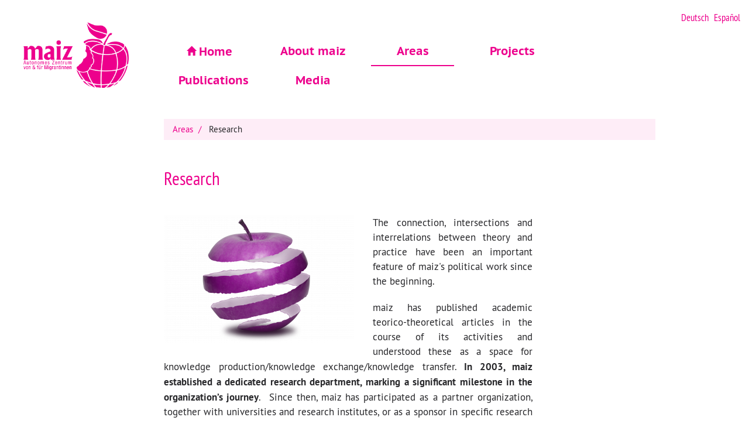

--- FILE ---
content_type: text/html; charset=UTF-8
request_url: http://maiz.at/en/areas/research
body_size: 7069
content:
<!DOCTYPE html>
<html  lang="en" dir="ltr" prefix="content: http://purl.org/rss/1.0/modules/content/  dc: http://purl.org/dc/terms/  foaf: http://xmlns.com/foaf/0.1/  og: http://ogp.me/ns#  rdfs: http://www.w3.org/2000/01/rdf-schema#  schema: http://schema.org/  sioc: http://rdfs.org/sioc/ns#  sioct: http://rdfs.org/sioc/types#  skos: http://www.w3.org/2004/02/skos/core#  xsd: http://www.w3.org/2001/XMLSchema# ">
  <head>
    <meta charset="utf-8" />
<meta name="title" content="Research | Drupal" />
<meta name="description" content="The connection, intersections and interrelations between theory and practice have been an important feature of maiz&#039;s political work since the beginning." />
<meta name="Generator" content="Drupal 8 (https://www.drupal.org)" />
<meta name="MobileOptimized" content="width" />
<meta name="HandheldFriendly" content="true" />
<meta name="viewport" content="width=device-width, initial-scale=1.0" />
<link rel="alternate" hreflang="de" href="http://maiz.at/de/bereiche/maiz-forschung" />
<link rel="alternate" hreflang="en" href="http://maiz.at/en/areas/research" />
<link rel="alternate" hreflang="es" href="http://maiz.at/es/areas/investigacion" />
<link rel="alternate" hreflang="de-ls" href="http://maiz.at/de-ls/node/19" />
<link rel="shortcut icon" href="/sites/default/files/maiz_favicon_0.ico" type="image/vnd.microsoft.icon" />
<link rel="canonical" href="/en/areas/research" />
<link rel="shortlink" href="/en/node/19" />
<link rel="revision" href="/en/areas/research" />

    <title>Research | Drupal</title>
    <link rel="stylesheet" href="/core/modules/system/css/components/align.module.css?t1yqru" media="all" />
<link rel="stylesheet" href="/core/modules/system/css/components/fieldgroup.module.css?t1yqru" media="all" />
<link rel="stylesheet" href="/core/modules/system/css/components/container-inline.module.css?t1yqru" media="all" />
<link rel="stylesheet" href="/core/modules/system/css/components/clearfix.module.css?t1yqru" media="all" />
<link rel="stylesheet" href="/core/modules/system/css/components/details.module.css?t1yqru" media="all" />
<link rel="stylesheet" href="/core/modules/system/css/components/hidden.module.css?t1yqru" media="all" />
<link rel="stylesheet" href="/core/modules/system/css/components/item-list.module.css?t1yqru" media="all" />
<link rel="stylesheet" href="/core/modules/system/css/components/js.module.css?t1yqru" media="all" />
<link rel="stylesheet" href="/core/modules/system/css/components/nowrap.module.css?t1yqru" media="all" />
<link rel="stylesheet" href="/core/modules/system/css/components/position-container.module.css?t1yqru" media="all" />
<link rel="stylesheet" href="/core/modules/system/css/components/progress.module.css?t1yqru" media="all" />
<link rel="stylesheet" href="/core/modules/system/css/components/reset-appearance.module.css?t1yqru" media="all" />
<link rel="stylesheet" href="/core/modules/system/css/components/resize.module.css?t1yqru" media="all" />
<link rel="stylesheet" href="/core/modules/system/css/components/sticky-header.module.css?t1yqru" media="all" />
<link rel="stylesheet" href="/core/modules/system/css/components/system-status-counter.css?t1yqru" media="all" />
<link rel="stylesheet" href="/core/modules/system/css/components/system-status-report-counters.css?t1yqru" media="all" />
<link rel="stylesheet" href="/core/modules/system/css/components/system-status-report-general-info.css?t1yqru" media="all" />
<link rel="stylesheet" href="/core/modules/system/css/components/tablesort.module.css?t1yqru" media="all" />
<link rel="stylesheet" href="/core/modules/system/css/components/tree-child.module.css?t1yqru" media="all" />
<link rel="stylesheet" href="/themes/maiz_bs/css/style.css?t1yqru" media="all" />
<link rel="stylesheet" href="/themes/maiz_bs/css/fonts.css?t1yqru" media="all" />

    
<!--[if lte IE 8]>
<script src="/core/assets/vendor/html5shiv/html5shiv.min.js?v=3.7.3"></script>
<![endif]-->

  </head>
  <body class="path-node page-node-type-page has-glyphicons">
    <a href="#main-content" class="visually-hidden focusable skip-link">
      Skip to main content
    </a>
    
      <div class="dialog-off-canvas-main-canvas" data-off-canvas-main-canvas>
              <header class="navbar navbar-default container" id="navbar" role="banner">
            <div class="navbar-header">
          <div class="region region-navigation">
    <section class="language-switcher-language-url block block-language block-language-blocklanguage-interface clearfix" id="block-maiz-bs-sprachumschalter" role="navigation">
  
    

      <ul class="links"><li hreflang="de" data-drupal-link-system-path="node/19" class="de"><a href="/de/bereiche/maiz-forschung" class="language-link" hreflang="de" data-drupal-link-system-path="node/19">Deutsch</a></li><li hreflang="en" data-drupal-link-system-path="node/19" class="en is-active"><a href="/en/areas/research" class="language-link is-active" hreflang="en" data-drupal-link-system-path="node/19">English</a></li><li hreflang="es" data-drupal-link-system-path="node/19" class="es"><a href="/es/areas/investigacion" class="language-link" hreflang="es" data-drupal-link-system-path="node/19">Español</a></li><li hreflang="de-ls" data-drupal-link-system-path="node/19" class="de-ls"><a href="/de-ls/node/19" class="language-link" hreflang="de-ls" data-drupal-link-system-path="node/19">Deutsch Leichte Sprache</a></li></ul>
  </section>

      <a class="logo navbar-btn pull-left" href="/en" title="Home" rel="home">
      <img src="/sites/default/files/maiz_logo-03_rosa_transparent.png" alt="Home" />
    </a>
      
  </div>

                          <button type="button" class="navbar-toggle" data-toggle="collapse" data-target="#navbar-collapse">
            <span class="sr-only">Toggle navigation</span>
            <span class="icon-bar"></span>
            <span class="icon-bar"></span>
            <span class="icon-bar"></span>
          </button>
              </div>

                    <div id="navbar-collapse" class="navbar-collapse collapse">
            <div class="region region-navigation-collapsible">
    <nav role="navigation" aria-labelledby="block-hauptnavigation-7-menu" id="block-hauptnavigation-7">
            
  <h2 class="visually-hidden" id="block-hauptnavigation-7-menu">Hauptnavigation exp</h2>
  

        
              <ul class="menu nav">
              <li>

	                <a href="/en" class="glyphicon glyphicon-home" data-drupal-link-system-path="&lt;front&gt;">Home</a>
	
              </li>
          <li>

	                <a href="/en/maiz" data-drupal-link-system-path="node/4">About maiz</a>
	
                                <ul class="submenu">
              <li>

	                <a href="/en/maiz/team" class="glyphicon glyphicon-home" data-drupal-link-system-path="node/1222">Team</a>
	
              </li>
          <li>

	                <a href="/en/maiz/principles" title="Principles" data-drupal-link-system-path="node/1654">Principles</a>
	
              </li>
          <li>

	                <a href="/en/maiz/history" data-drupal-link-system-path="node/1221">History</a>
	
              </li>
        </ul>
  
              </li>
          <li>

	                <a href="/en/areas" data-drupal-link-system-path="node/15">Areas</a>
	
                                <ul class="submenu">
              <li>

	                <a href="/en/areas/counseling" class="glyphicon glyphicon-home" data-drupal-link-system-path="node/27">Counseling</a>
	
              </li>
          <li>

	                <a href="/en/areas/maiz-sex-work" data-drupal-link-system-path="node/1528">Sex &amp; Work</a>
	
              </li>
          <li>

	                <a href="/en/areas/culture" data-drupal-link-system-path="node/20">Culture</a>
	
              </li>
          <li>

	                <a href="/en/areas/youth" data-drupal-link-system-path="node/1081">Youth</a>
	
              </li>
          <li>

	                <a href="/en/areas/education" data-drupal-link-system-path="node/16">Education</a>
	
              </li>
          <li>

	                <a href="/en/areas/research" data-drupal-link-system-path="node/19" class="is-active">Research</a>
	
              </li>
        </ul>
  
              </li>
          <li>

	                <a href="/en/projekte" data-drupal-link-system-path="projekte">Projects</a>
	
              </li>
          <li>

	                <a href="/en/publikationen" data-drupal-link-system-path="node/34">Publications</a>
	
                                <ul class="submenu">
              <li>

	                <a href="/en/publikationen/cupiditas" class="glyphicon glyphicon-home" data-drupal-link-system-path="publikationen/cupiditas">Cupiditas</a>
	
              </li>
          <li>

	                <a href="/en/publikationen/migrazine" data-drupal-link-system-path="node/64">Migrazine</a>
	
              </li>
          <li>

	                <a href="/en/publikationen/maizone" data-drupal-link-system-path="publikationen/maizone">Maizone</a>
	
              </li>
          <li>

	                <a href="/en/publikationen/jahresberichte" data-drupal-link-system-path="publikationen/jahresberichte">Jahresberichte</a>
	
              </li>
          <li>

	                <a href="/en/publikationen/von-maiz" data-drupal-link-system-path="publikationen/von-maiz">Texts by maiz</a>
	
              </li>
          <li>

	                <a href="/en/publikationen/ueber-maiz" data-drupal-link-system-path="publikationen/ueber-maiz">Texts about maiz</a>
	
              </li>
        </ul>
  
              </li>
          <li>

	                <a href="/en/medien" data-drupal-link-system-path="node/1302">Media</a>
	
                                <ul class="submenu">
              <li>

	                <a href="/en/medien/audio" class="glyphicon glyphicon-home" data-drupal-link-system-path="medien/audio">Audio</a>
	
              </li>
          <li>

	                <a href="/en/medien/video" data-drupal-link-system-path="medien/video">Video</a>
	
              </li>
          <li>

	                <a href="/en/medien/fotogalerie" data-drupal-link-system-path="medien/fotogalerie">Gallery</a>
	
              </li>
          <li>

	                <a href="/en/medien/newsletter" data-drupal-link-system-path="medien/newsletter">Newsletter</a>
	
              </li>
        </ul>
  
              </li>
        </ul>
  


  </nav>

  </div>

        </div>
                </header>
  
  <div role="main" class="main-container container js-quickedit-main-content">
    <div class="row">

                              <div class="col-sm-12" role="heading">
              <div class="region region-header">
        <ol class="breadcrumb">
          <li >
                  <a href="/en/areas">Areas</a>
              </li>
          <li  class="active">
                  Research
              </li>
      </ol>



  </div>

          </div>
              
            
                  <section class="col-sm-8">

                
                
                
                                      
                  
                          <a id="main-content"></a>
            <div class="region region-content">
        <h1 class="page-header"><span property="schema:name">Research</span>
</h1>

  <article data-history-node-id="19" role="article" about="/en/areas/research" typeof="schema:WebPage" class="page is-promoted full clearfix">

  
      <span property="schema:name" content="Research" class="hidden"></span>


  
  <div class="content">
    
            <div class="field field--name-field-image field--type-image field--label-hidden field--item">  <img src="/sites/default/files/styles/mediumlarge/public/images/page_images/pink_apfel_schale_transparenz.png?itok=5RhHbSRo" width="325" height="217" alt="" typeof="foaf:Image" class="img-responsive" />


</div>
      
            <div property="schema:text" class="field field--name-body field--type-text-with-summary field--label-hidden field--item"><p>The connection, intersections and interrelations between theory and practice have been an important feature of maiz's political work since the beginning.</p>
<p>maiz has published academic teorico-theoretical articles in the course of its activities and understood these as a space for knowledge production/knowledge exchange/knowledge transfer.<strong> </strong><span><span><span><span><span><span><span><span><span><span><span><span><span><span><strong>In 2003, maiz established a dedicated research department, marking a significant milestone in the organization’s journey</strong>.</span></span></span></span></span></span></span></span></span></span></span></span></span></span>  Since then, maiz has participated as a partner organization, together with universities and research institutes, or as a sponsor in specific research projects as well as action research projects. <strong>Thus, maiz carries out fundamental research work which is relevant for the analyses of the working and living conditions of migrant women in Austria. </strong></p>
<p>The migrant perspective - as a political and ethical category - represents the central perspective of maiz research work. Starting from the concrete location as migrant women's* self-organization, intellectual migrant women* (Encarnación Gutiérrez Rodríguez 2000) develop their political research work within the framework of protest movements, especially within the anti-racist, feminist and queer movements. In this context, migrant women* are presented as central subjects of scientific work against the background of their social marginalization, instrumentalization and invisibilization - with conscious partiality (see an interview in which it is explained why it is important for maiz to conduct its own research work).</p>
<p>We think it is of great importance the scientific examination of existing educational concepts for migrant women in order to further develop our own educational practice in maiz and to give an impulse for the development of new approaches and concepts that take into account postcolonial and feminist aspects.</p>
<p><span><span><span><span><span><span><span><span><span><span><span><span><span><span>In addition to our funded projects, maiz dedicates considerable effort to generating unpaid knowledge. <strong>With the founding of our </strong></span></span></span></span></span></span></span></span></span></span></span></span></span></span><strong>„Universität der Ignorant_innen“</strong><span><span><span><span><span><span><span><span><span><span><span><span><span><span><strong> project on the occasion of the 20th anniversary of maiz in 2014, this area was given an important development.</strong> This concept is rooted in the realization that ignorance prevails as long as marginalized knowledge and traditions are overlooked, and when knowledge production proceeds without critical consideration of its power dynamics.</span></span></span></span></span></span></span></span></span></span></span></span></span></span></p>
<p><span><span><span><span><span><span><span><span><span><span><span><span><span><span>The core objective of the </span></span></span></span></span></span></span></span></span></span></span></span></span></span><strong>„Universität der Ignorant_innen“</strong><span><span><span><span><span><span><span><span><span><span><span><span><span><span>” is to scrutinize the implications of producing knowledge rooted in ignorance, challenge its hegemonic foundations, and craft strategies for a critical approach. Our focus extends beyond what is discussed; it also encompasses who speaks for whom and what is deemed legitimate knowledge, when, and why. We aim to blur boundaries, encourage the emancipation of voices, and resist the exoticization of “the other”. Within this utopian space known as the “University of Ignoramuses”, we foster the production and exchange of counter-hegemonic knowledge.</span></span></span></span></span></span></span></span></span></span></span></span></span></span></p>
<p><span><span><span><span><span><span><span><span><span><span><span><span><span><span>The research work of maiz is aiming to strengthen the social, cultural and political work of maiz as well as reach out to attain new dialog and alliance partners in the academic field. </span></span></span></span></span></span></span></span></span></span></span></span></span></span></p>
<p><span><span><span><span><span><span><span><span><span><span><span><span><span><span>We won the conferral of the state award 2010 (Käthe-Leichter-Staatspreises für Frauenforschung, Geschlechterforschung und Gleichstellung in der Arbeitswelt) on Dr.<sup>in</sup> Luzenir Caixeta as a positive resonance for this relatively new area of work of ours.</span></span></span></span></span></span></span></span></span></span></span></span></span></span></p>
<p>Dr.<sup>in</sup> Luzenir Caixeta, is one of the founding members of maiz and the co-ordinator of  maiz research. In an interview (ad. in German only) she explains why it is important for maiz to have a specific area of work for research. As a political and ethical category the migrant perspective is the central point of view of maiz' research work. Based on their concrete lived experiences and them being personally affected as well as the fact that they are  marginalized, instrumentalized and made invisible, migrant women are the central subject of the academic work.</p>
<p><span><span><span><span><span><span><span><span><span><span><span><span><span><span>Services:</span></span></span></span></span></span></span></span></span></span></span></span></span></span></p>
<ul>
<li>
<p><span><span><span>participation at expert round tables for relevant fields of topics</span></span></span></p>
</li>
<li>
<p><span><span><span>contributions to study and research work (e.g. interviews)</span></span></span></p>
</li>
<li>
<p><span><span><span>the giving of lectures, the conduct of discussions and workshops (for students, at congresses etc.)</span></span></span></p>
</li>
<li>
<p><span><span><span>the writing and publishing of articles</span></span></span></p>
</li>
<li>
<p><span><span><span>participation in academic studies (as project partners or as executing organization)</span></span></span></p>
</li>
</ul>
</div>
      
      <div class="field field--name-upload field--type-file field--label-hidden field--items">
              <div class="field--item"><span class="file file--mime-application-msword file--x-office-document icon-before"><span class="file-icon"><span class="icon glyphicon glyphicon-file text-primary" aria-hidden="true"></span></span><span class="file-link"><a href="http://maiz.at/sites/default/files/2017-07/interview_caixeta_zum_forschungsbereich.doc" type="application/msword; length=31744" title="Open file in new window" target="_blank" data-toggle="tooltip" data-placement="bottom">Interview Luzenir Caixeta about reserch - german only</a></span><span class="file-size">31 KB</span></span></div>
          </div>
  
  </div>

</article>


  </div>

              </section>

                              <aside class="col-sm-4" role="complementary">
            
          </aside>
                  </div>
  </div>

      <footer class="footer container" role="contentinfo">
        <div class="region region-footer">
    <section id="block-maiz" class="block block-block-content block-block-content1c69f01c-2a64-4ce1-b684-ba97c1fa54a3 clearfix">
  
      <h2 class="block-title">maiz</h2>
    

      
            <div class="field field--name-body field--type-text-with-summary field--label-hidden field--item"><p>autonomes zentrum von<br />
&amp; für migrantinnen</p>

<p>Scharitzerstraße 6-8 / 1. Stock<br />
4020 Linz</p>

<p><strong>Öffnungszeiten</strong>:<br />
MO 9 - 14 Uhr<br />
DI   9 - 14 Uhr<br />
MI   9 - 14 Uhr<br />
DO  9 - 14 Uhr</p></div>
      
  </section>

<section id="block-kontakt" class="block block-block-content block-block-content36f85f87-b066-4223-9040-bd9fc78ffcdf clearfix">
  
      <h2 class="block-title">Kontakt</h2>
    

      
            <div class="field field--name-body field--type-text-with-summary field--label-hidden field--item"><p>+43 732 776070</p>

<p><a href="mailto:beratung@maiz.at">beratung@maiz.at</a><br />
<a href="mailto:maiz@servus.at">maiz@servus.at</a></p></div>
      
  </section>

<section id="block-socialmedia" class="block block-block-content block-block-content70eaa8ad-276d-4653-98cf-2f9bac44393f clearfix">
  
      <h2 class="block-title">Social Media</h2>
    

      
            <div class="field field--name-body field--type-text-with-summary field--label-hidden field--item"><p>Instagram:</p>

<p><a href="https://www.instagram.com/vereinmaiz/">@vereinmaiz</a> <a href="https://www.instagram.com/maiz_sxxwork?utm_source=ig_web_button_share_sheet&amp;igsh=ZDNlZDc0MzIxNw==">@maiz_sxxwork</a></p>

<p><a href="https://www.instagram.com/maiz_jugend/">@maiz_jugend</a> <a href="https://www.instagram.com/migrazine">@migrazine</a></p>

<p>Twitter: @sexwork_m</p>

<p>Vimeo:<a href="https://vimeo.com/vereinmaiz"> /vereinmaiz</a></p></div>
      
  </section>

<nav role="navigation" aria-labelledby="block-maiz-bs-footermenu1-menu" id="block-maiz-bs-footermenu1">
      
  <h2 id="block-maiz-bs-footermenu1-menu">Organisation</h2>
  

        
      <ul class="menu menu--footer nav">
                      <li class="first">
                                        <a href="/en/node/813" data-drupal-link-system-path="node/813">AGB</a>
              </li>
                      <li>
                                        <a href="/en/node/57" data-drupal-link-system-path="node/57">Legals</a>
              </li>
                      <li>
                                        <a href="/en/node/1375" data-drupal-link-system-path="node/1375">Ihre Unterstützung</a>
              </li>
                      <li class="last">
                                        <a href="/en/node/1415" data-drupal-link-system-path="node/1415">Datenschutzerklärung</a>
              </li>
        </ul>
  

  </nav>
<section id="block-spende-2" class="block block-block-content block-block-contentfb077112-3df4-4eb6-baf7-d3c54ffe78c6 clearfix">
  
      <h2 class="block-title">Spende</h2>
    

      
            <div class="field field--name-body field--type-text-with-summary field--label-hidden field--item"><p>HYPO Oberösterreich<br />
BIC OBLAAT2L<br />
IBAN AT46 5400 0000 0037 7747</p>

<p>Wir danken für Ihre solidarische Spende!</p></div>
      
  </section>

<section id="block-newsletter" class="block block-block-content block-block-contentd3eb347c-0c08-45cf-a467-ed74a112d8a2 clearfix">
  
      <h2 class="block-title">Newsletter</h2>
    

      
            <div class="field field--name-body field--type-text-with-summary field--label-hidden field--item"><p><a href="https://newsletter.maiz.at/subscription/SJUjQ78oO?fid=1">Newsletter Anmeldung hier!</a></p></div>
      
  </section>

<div class="search-block-form block block-search block-search-form-block" data-drupal-selector="search-block-form" id="block-maiz-bs-search" role="search">
  
      <h2 class="visually-hidden">Search</h2>
    
      <form action="/en/search/node" method="get" id="search-block-form" accept-charset="UTF-8">
  <div class="form-item js-form-item form-type-search js-form-type-search form-item-keys js-form-item-keys form-no-label form-group">
      <label for="edit-keys" class="control-label sr-only">Search</label>
  
  
  <div class="input-group"><input title="Enter the terms you wish to search for." data-drupal-selector="edit-keys" class="form-search form-control" placeholder="Search" type="search" id="edit-keys" name="keys" value="" size="15" maxlength="128" data-toggle="tooltip" /><span class="input-group-btn"><button type="submit" value="Search" class="button js-form-submit form-submit btn-primary btn icon-only" name=""><span class="sr-only">Search</span><span class="icon glyphicon glyphicon-search" aria-hidden="true"></span></button></span></div>

  
  
  </div>
<div class="form-actions form-group js-form-wrapper form-wrapper" data-drupal-selector="edit-actions" id="edit-actions"></div>

</form>

  </div>
<section id="block-hostedby" class="block block-block-content block-block-contentf0b7a15e-d483-42d0-af8c-744811ad76af clearfix">
  
    

      
            <div class="field field--name-body field--type-text-with-summary field--label-hidden field--item"><p>hosted by <a href="http://core.servus.at">servus.at</a> | powered by <a href="http://drupal.org">Drupal</a></p></div>
      
  </section>


  </div>

    </footer>
  
  </div>

    
    <script type="application/json" data-drupal-selector="drupal-settings-json">{"path":{"baseUrl":"\/","scriptPath":null,"pathPrefix":"en\/","currentPath":"node\/19","currentPathIsAdmin":false,"isFront":false,"currentLanguage":"en"},"pluralDelimiter":"\u0003","bootstrap":{"forms_has_error_value_toggle":1,"modal_animation":1,"modal_backdrop":"true","modal_focus_input":1,"modal_keyboard":1,"modal_select_text":1,"modal_show":1,"modal_size":"","popover_enabled":1,"popover_animation":1,"popover_auto_close":1,"popover_container":"body","popover_content":"","popover_delay":"0","popover_html":0,"popover_placement":"right","popover_selector":"","popover_title":"","popover_trigger":"click","popover_trigger_autoclose":1,"tooltip_enabled":1,"tooltip_animation":1,"tooltip_container":"body","tooltip_delay":"0","tooltip_html":0,"tooltip_placement":"auto left","tooltip_selector":"","tooltip_trigger":"hover"},"ajaxTrustedUrl":{"\/en\/search\/node":true},"user":{"uid":0,"permissionsHash":"60778fb689bdf03f15ffd2b741c8589ecc27a5eda3e0cb9ef344708aa6dd9688"}}</script>
<script src="/core/assets/vendor/domready/ready.min.js?v=1.0.8"></script>
<script src="/core/assets/vendor/jquery/jquery.min.js?v=3.2.1"></script>
<script src="/core/assets/vendor/underscore/underscore-min.js?v=1.8.3"></script>
<script src="/core/misc/drupalSettingsLoader.js?v=8.6.10"></script>
<script src="/core/misc/drupal.js?v=8.6.10"></script>
<script src="/core/misc/drupal.init.js?v=8.6.10"></script>
<script src="/modules/bootstrap/js/drupal.bootstrap.js?t1yqru"></script>
<script src="/modules/bootstrap/js/attributes.js?t1yqru"></script>
<script src="/modules/bootstrap/js/theme.js?t1yqru"></script>
<script src="/themes/maiz_bs/bootstrap/assets/javascripts/bootstrap/affix.js?t1yqru"></script>
<script src="/themes/maiz_bs/bootstrap/assets/javascripts/bootstrap/alert.js?t1yqru"></script>
<script src="/themes/maiz_bs/bootstrap/assets/javascripts/bootstrap/button.js?t1yqru"></script>
<script src="/themes/maiz_bs/bootstrap/assets/javascripts/bootstrap/carousel.js?t1yqru"></script>
<script src="/themes/maiz_bs/bootstrap/assets/javascripts/bootstrap/collapse.js?t1yqru"></script>
<script src="/themes/maiz_bs/bootstrap/assets/javascripts/bootstrap/dropdown.js?t1yqru"></script>
<script src="/themes/maiz_bs/bootstrap/assets/javascripts/bootstrap/modal.js?t1yqru"></script>
<script src="/themes/maiz_bs/bootstrap/assets/javascripts/bootstrap/tooltip.js?t1yqru"></script>
<script src="/themes/maiz_bs/bootstrap/assets/javascripts/bootstrap/popover.js?t1yqru"></script>
<script src="/themes/maiz_bs/bootstrap/assets/javascripts/bootstrap/scrollspy.js?t1yqru"></script>
<script src="/themes/maiz_bs/bootstrap/assets/javascripts/bootstrap/tab.js?t1yqru"></script>
<script src="/themes/maiz_bs/bootstrap/assets/javascripts/bootstrap/transition.js?t1yqru"></script>
<script src="/modules/bootstrap/js/popover.js?t1yqru"></script>
<script src="/modules/bootstrap/js/tooltip.js?t1yqru"></script>

  </body>
</html>
